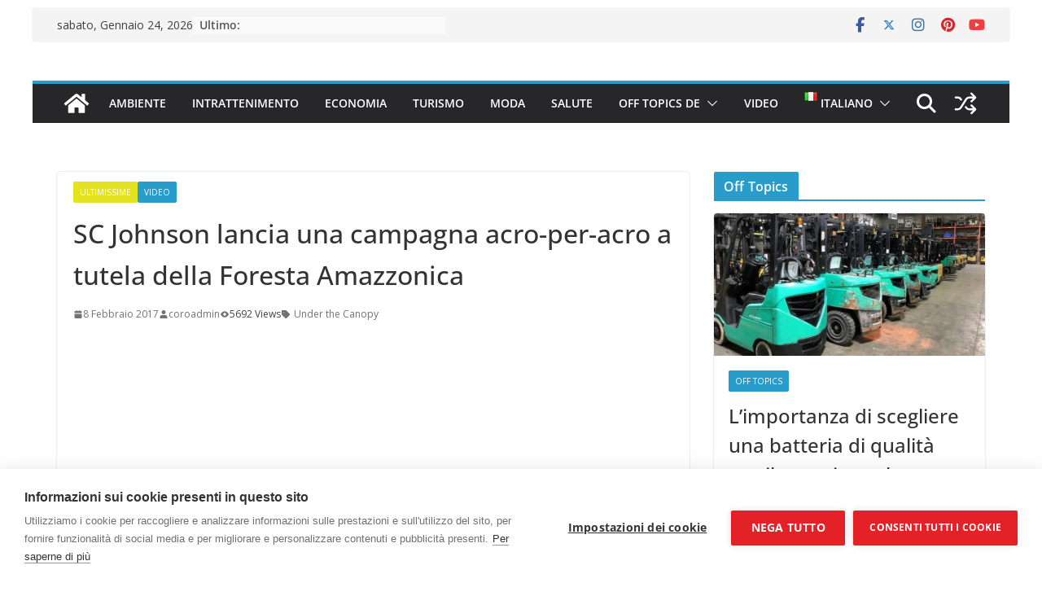

--- FILE ---
content_type: text/html; charset=utf-8
request_url: https://www.google.com/recaptcha/api2/anchor?ar=1&k=6LfyQ1kfAAAAALhF7wcNi3lfZ3ZrFh_NV3HJcFPZ&co=aHR0cHM6Ly93d3cuY29yb21lbGwubmV0OjQ0Mw..&hl=en&v=PoyoqOPhxBO7pBk68S4YbpHZ&size=invisible&anchor-ms=20000&execute-ms=30000&cb=j1v2n23f1igb
body_size: 48620
content:
<!DOCTYPE HTML><html dir="ltr" lang="en"><head><meta http-equiv="Content-Type" content="text/html; charset=UTF-8">
<meta http-equiv="X-UA-Compatible" content="IE=edge">
<title>reCAPTCHA</title>
<style type="text/css">
/* cyrillic-ext */
@font-face {
  font-family: 'Roboto';
  font-style: normal;
  font-weight: 400;
  font-stretch: 100%;
  src: url(//fonts.gstatic.com/s/roboto/v48/KFO7CnqEu92Fr1ME7kSn66aGLdTylUAMa3GUBHMdazTgWw.woff2) format('woff2');
  unicode-range: U+0460-052F, U+1C80-1C8A, U+20B4, U+2DE0-2DFF, U+A640-A69F, U+FE2E-FE2F;
}
/* cyrillic */
@font-face {
  font-family: 'Roboto';
  font-style: normal;
  font-weight: 400;
  font-stretch: 100%;
  src: url(//fonts.gstatic.com/s/roboto/v48/KFO7CnqEu92Fr1ME7kSn66aGLdTylUAMa3iUBHMdazTgWw.woff2) format('woff2');
  unicode-range: U+0301, U+0400-045F, U+0490-0491, U+04B0-04B1, U+2116;
}
/* greek-ext */
@font-face {
  font-family: 'Roboto';
  font-style: normal;
  font-weight: 400;
  font-stretch: 100%;
  src: url(//fonts.gstatic.com/s/roboto/v48/KFO7CnqEu92Fr1ME7kSn66aGLdTylUAMa3CUBHMdazTgWw.woff2) format('woff2');
  unicode-range: U+1F00-1FFF;
}
/* greek */
@font-face {
  font-family: 'Roboto';
  font-style: normal;
  font-weight: 400;
  font-stretch: 100%;
  src: url(//fonts.gstatic.com/s/roboto/v48/KFO7CnqEu92Fr1ME7kSn66aGLdTylUAMa3-UBHMdazTgWw.woff2) format('woff2');
  unicode-range: U+0370-0377, U+037A-037F, U+0384-038A, U+038C, U+038E-03A1, U+03A3-03FF;
}
/* math */
@font-face {
  font-family: 'Roboto';
  font-style: normal;
  font-weight: 400;
  font-stretch: 100%;
  src: url(//fonts.gstatic.com/s/roboto/v48/KFO7CnqEu92Fr1ME7kSn66aGLdTylUAMawCUBHMdazTgWw.woff2) format('woff2');
  unicode-range: U+0302-0303, U+0305, U+0307-0308, U+0310, U+0312, U+0315, U+031A, U+0326-0327, U+032C, U+032F-0330, U+0332-0333, U+0338, U+033A, U+0346, U+034D, U+0391-03A1, U+03A3-03A9, U+03B1-03C9, U+03D1, U+03D5-03D6, U+03F0-03F1, U+03F4-03F5, U+2016-2017, U+2034-2038, U+203C, U+2040, U+2043, U+2047, U+2050, U+2057, U+205F, U+2070-2071, U+2074-208E, U+2090-209C, U+20D0-20DC, U+20E1, U+20E5-20EF, U+2100-2112, U+2114-2115, U+2117-2121, U+2123-214F, U+2190, U+2192, U+2194-21AE, U+21B0-21E5, U+21F1-21F2, U+21F4-2211, U+2213-2214, U+2216-22FF, U+2308-230B, U+2310, U+2319, U+231C-2321, U+2336-237A, U+237C, U+2395, U+239B-23B7, U+23D0, U+23DC-23E1, U+2474-2475, U+25AF, U+25B3, U+25B7, U+25BD, U+25C1, U+25CA, U+25CC, U+25FB, U+266D-266F, U+27C0-27FF, U+2900-2AFF, U+2B0E-2B11, U+2B30-2B4C, U+2BFE, U+3030, U+FF5B, U+FF5D, U+1D400-1D7FF, U+1EE00-1EEFF;
}
/* symbols */
@font-face {
  font-family: 'Roboto';
  font-style: normal;
  font-weight: 400;
  font-stretch: 100%;
  src: url(//fonts.gstatic.com/s/roboto/v48/KFO7CnqEu92Fr1ME7kSn66aGLdTylUAMaxKUBHMdazTgWw.woff2) format('woff2');
  unicode-range: U+0001-000C, U+000E-001F, U+007F-009F, U+20DD-20E0, U+20E2-20E4, U+2150-218F, U+2190, U+2192, U+2194-2199, U+21AF, U+21E6-21F0, U+21F3, U+2218-2219, U+2299, U+22C4-22C6, U+2300-243F, U+2440-244A, U+2460-24FF, U+25A0-27BF, U+2800-28FF, U+2921-2922, U+2981, U+29BF, U+29EB, U+2B00-2BFF, U+4DC0-4DFF, U+FFF9-FFFB, U+10140-1018E, U+10190-1019C, U+101A0, U+101D0-101FD, U+102E0-102FB, U+10E60-10E7E, U+1D2C0-1D2D3, U+1D2E0-1D37F, U+1F000-1F0FF, U+1F100-1F1AD, U+1F1E6-1F1FF, U+1F30D-1F30F, U+1F315, U+1F31C, U+1F31E, U+1F320-1F32C, U+1F336, U+1F378, U+1F37D, U+1F382, U+1F393-1F39F, U+1F3A7-1F3A8, U+1F3AC-1F3AF, U+1F3C2, U+1F3C4-1F3C6, U+1F3CA-1F3CE, U+1F3D4-1F3E0, U+1F3ED, U+1F3F1-1F3F3, U+1F3F5-1F3F7, U+1F408, U+1F415, U+1F41F, U+1F426, U+1F43F, U+1F441-1F442, U+1F444, U+1F446-1F449, U+1F44C-1F44E, U+1F453, U+1F46A, U+1F47D, U+1F4A3, U+1F4B0, U+1F4B3, U+1F4B9, U+1F4BB, U+1F4BF, U+1F4C8-1F4CB, U+1F4D6, U+1F4DA, U+1F4DF, U+1F4E3-1F4E6, U+1F4EA-1F4ED, U+1F4F7, U+1F4F9-1F4FB, U+1F4FD-1F4FE, U+1F503, U+1F507-1F50B, U+1F50D, U+1F512-1F513, U+1F53E-1F54A, U+1F54F-1F5FA, U+1F610, U+1F650-1F67F, U+1F687, U+1F68D, U+1F691, U+1F694, U+1F698, U+1F6AD, U+1F6B2, U+1F6B9-1F6BA, U+1F6BC, U+1F6C6-1F6CF, U+1F6D3-1F6D7, U+1F6E0-1F6EA, U+1F6F0-1F6F3, U+1F6F7-1F6FC, U+1F700-1F7FF, U+1F800-1F80B, U+1F810-1F847, U+1F850-1F859, U+1F860-1F887, U+1F890-1F8AD, U+1F8B0-1F8BB, U+1F8C0-1F8C1, U+1F900-1F90B, U+1F93B, U+1F946, U+1F984, U+1F996, U+1F9E9, U+1FA00-1FA6F, U+1FA70-1FA7C, U+1FA80-1FA89, U+1FA8F-1FAC6, U+1FACE-1FADC, U+1FADF-1FAE9, U+1FAF0-1FAF8, U+1FB00-1FBFF;
}
/* vietnamese */
@font-face {
  font-family: 'Roboto';
  font-style: normal;
  font-weight: 400;
  font-stretch: 100%;
  src: url(//fonts.gstatic.com/s/roboto/v48/KFO7CnqEu92Fr1ME7kSn66aGLdTylUAMa3OUBHMdazTgWw.woff2) format('woff2');
  unicode-range: U+0102-0103, U+0110-0111, U+0128-0129, U+0168-0169, U+01A0-01A1, U+01AF-01B0, U+0300-0301, U+0303-0304, U+0308-0309, U+0323, U+0329, U+1EA0-1EF9, U+20AB;
}
/* latin-ext */
@font-face {
  font-family: 'Roboto';
  font-style: normal;
  font-weight: 400;
  font-stretch: 100%;
  src: url(//fonts.gstatic.com/s/roboto/v48/KFO7CnqEu92Fr1ME7kSn66aGLdTylUAMa3KUBHMdazTgWw.woff2) format('woff2');
  unicode-range: U+0100-02BA, U+02BD-02C5, U+02C7-02CC, U+02CE-02D7, U+02DD-02FF, U+0304, U+0308, U+0329, U+1D00-1DBF, U+1E00-1E9F, U+1EF2-1EFF, U+2020, U+20A0-20AB, U+20AD-20C0, U+2113, U+2C60-2C7F, U+A720-A7FF;
}
/* latin */
@font-face {
  font-family: 'Roboto';
  font-style: normal;
  font-weight: 400;
  font-stretch: 100%;
  src: url(//fonts.gstatic.com/s/roboto/v48/KFO7CnqEu92Fr1ME7kSn66aGLdTylUAMa3yUBHMdazQ.woff2) format('woff2');
  unicode-range: U+0000-00FF, U+0131, U+0152-0153, U+02BB-02BC, U+02C6, U+02DA, U+02DC, U+0304, U+0308, U+0329, U+2000-206F, U+20AC, U+2122, U+2191, U+2193, U+2212, U+2215, U+FEFF, U+FFFD;
}
/* cyrillic-ext */
@font-face {
  font-family: 'Roboto';
  font-style: normal;
  font-weight: 500;
  font-stretch: 100%;
  src: url(//fonts.gstatic.com/s/roboto/v48/KFO7CnqEu92Fr1ME7kSn66aGLdTylUAMa3GUBHMdazTgWw.woff2) format('woff2');
  unicode-range: U+0460-052F, U+1C80-1C8A, U+20B4, U+2DE0-2DFF, U+A640-A69F, U+FE2E-FE2F;
}
/* cyrillic */
@font-face {
  font-family: 'Roboto';
  font-style: normal;
  font-weight: 500;
  font-stretch: 100%;
  src: url(//fonts.gstatic.com/s/roboto/v48/KFO7CnqEu92Fr1ME7kSn66aGLdTylUAMa3iUBHMdazTgWw.woff2) format('woff2');
  unicode-range: U+0301, U+0400-045F, U+0490-0491, U+04B0-04B1, U+2116;
}
/* greek-ext */
@font-face {
  font-family: 'Roboto';
  font-style: normal;
  font-weight: 500;
  font-stretch: 100%;
  src: url(//fonts.gstatic.com/s/roboto/v48/KFO7CnqEu92Fr1ME7kSn66aGLdTylUAMa3CUBHMdazTgWw.woff2) format('woff2');
  unicode-range: U+1F00-1FFF;
}
/* greek */
@font-face {
  font-family: 'Roboto';
  font-style: normal;
  font-weight: 500;
  font-stretch: 100%;
  src: url(//fonts.gstatic.com/s/roboto/v48/KFO7CnqEu92Fr1ME7kSn66aGLdTylUAMa3-UBHMdazTgWw.woff2) format('woff2');
  unicode-range: U+0370-0377, U+037A-037F, U+0384-038A, U+038C, U+038E-03A1, U+03A3-03FF;
}
/* math */
@font-face {
  font-family: 'Roboto';
  font-style: normal;
  font-weight: 500;
  font-stretch: 100%;
  src: url(//fonts.gstatic.com/s/roboto/v48/KFO7CnqEu92Fr1ME7kSn66aGLdTylUAMawCUBHMdazTgWw.woff2) format('woff2');
  unicode-range: U+0302-0303, U+0305, U+0307-0308, U+0310, U+0312, U+0315, U+031A, U+0326-0327, U+032C, U+032F-0330, U+0332-0333, U+0338, U+033A, U+0346, U+034D, U+0391-03A1, U+03A3-03A9, U+03B1-03C9, U+03D1, U+03D5-03D6, U+03F0-03F1, U+03F4-03F5, U+2016-2017, U+2034-2038, U+203C, U+2040, U+2043, U+2047, U+2050, U+2057, U+205F, U+2070-2071, U+2074-208E, U+2090-209C, U+20D0-20DC, U+20E1, U+20E5-20EF, U+2100-2112, U+2114-2115, U+2117-2121, U+2123-214F, U+2190, U+2192, U+2194-21AE, U+21B0-21E5, U+21F1-21F2, U+21F4-2211, U+2213-2214, U+2216-22FF, U+2308-230B, U+2310, U+2319, U+231C-2321, U+2336-237A, U+237C, U+2395, U+239B-23B7, U+23D0, U+23DC-23E1, U+2474-2475, U+25AF, U+25B3, U+25B7, U+25BD, U+25C1, U+25CA, U+25CC, U+25FB, U+266D-266F, U+27C0-27FF, U+2900-2AFF, U+2B0E-2B11, U+2B30-2B4C, U+2BFE, U+3030, U+FF5B, U+FF5D, U+1D400-1D7FF, U+1EE00-1EEFF;
}
/* symbols */
@font-face {
  font-family: 'Roboto';
  font-style: normal;
  font-weight: 500;
  font-stretch: 100%;
  src: url(//fonts.gstatic.com/s/roboto/v48/KFO7CnqEu92Fr1ME7kSn66aGLdTylUAMaxKUBHMdazTgWw.woff2) format('woff2');
  unicode-range: U+0001-000C, U+000E-001F, U+007F-009F, U+20DD-20E0, U+20E2-20E4, U+2150-218F, U+2190, U+2192, U+2194-2199, U+21AF, U+21E6-21F0, U+21F3, U+2218-2219, U+2299, U+22C4-22C6, U+2300-243F, U+2440-244A, U+2460-24FF, U+25A0-27BF, U+2800-28FF, U+2921-2922, U+2981, U+29BF, U+29EB, U+2B00-2BFF, U+4DC0-4DFF, U+FFF9-FFFB, U+10140-1018E, U+10190-1019C, U+101A0, U+101D0-101FD, U+102E0-102FB, U+10E60-10E7E, U+1D2C0-1D2D3, U+1D2E0-1D37F, U+1F000-1F0FF, U+1F100-1F1AD, U+1F1E6-1F1FF, U+1F30D-1F30F, U+1F315, U+1F31C, U+1F31E, U+1F320-1F32C, U+1F336, U+1F378, U+1F37D, U+1F382, U+1F393-1F39F, U+1F3A7-1F3A8, U+1F3AC-1F3AF, U+1F3C2, U+1F3C4-1F3C6, U+1F3CA-1F3CE, U+1F3D4-1F3E0, U+1F3ED, U+1F3F1-1F3F3, U+1F3F5-1F3F7, U+1F408, U+1F415, U+1F41F, U+1F426, U+1F43F, U+1F441-1F442, U+1F444, U+1F446-1F449, U+1F44C-1F44E, U+1F453, U+1F46A, U+1F47D, U+1F4A3, U+1F4B0, U+1F4B3, U+1F4B9, U+1F4BB, U+1F4BF, U+1F4C8-1F4CB, U+1F4D6, U+1F4DA, U+1F4DF, U+1F4E3-1F4E6, U+1F4EA-1F4ED, U+1F4F7, U+1F4F9-1F4FB, U+1F4FD-1F4FE, U+1F503, U+1F507-1F50B, U+1F50D, U+1F512-1F513, U+1F53E-1F54A, U+1F54F-1F5FA, U+1F610, U+1F650-1F67F, U+1F687, U+1F68D, U+1F691, U+1F694, U+1F698, U+1F6AD, U+1F6B2, U+1F6B9-1F6BA, U+1F6BC, U+1F6C6-1F6CF, U+1F6D3-1F6D7, U+1F6E0-1F6EA, U+1F6F0-1F6F3, U+1F6F7-1F6FC, U+1F700-1F7FF, U+1F800-1F80B, U+1F810-1F847, U+1F850-1F859, U+1F860-1F887, U+1F890-1F8AD, U+1F8B0-1F8BB, U+1F8C0-1F8C1, U+1F900-1F90B, U+1F93B, U+1F946, U+1F984, U+1F996, U+1F9E9, U+1FA00-1FA6F, U+1FA70-1FA7C, U+1FA80-1FA89, U+1FA8F-1FAC6, U+1FACE-1FADC, U+1FADF-1FAE9, U+1FAF0-1FAF8, U+1FB00-1FBFF;
}
/* vietnamese */
@font-face {
  font-family: 'Roboto';
  font-style: normal;
  font-weight: 500;
  font-stretch: 100%;
  src: url(//fonts.gstatic.com/s/roboto/v48/KFO7CnqEu92Fr1ME7kSn66aGLdTylUAMa3OUBHMdazTgWw.woff2) format('woff2');
  unicode-range: U+0102-0103, U+0110-0111, U+0128-0129, U+0168-0169, U+01A0-01A1, U+01AF-01B0, U+0300-0301, U+0303-0304, U+0308-0309, U+0323, U+0329, U+1EA0-1EF9, U+20AB;
}
/* latin-ext */
@font-face {
  font-family: 'Roboto';
  font-style: normal;
  font-weight: 500;
  font-stretch: 100%;
  src: url(//fonts.gstatic.com/s/roboto/v48/KFO7CnqEu92Fr1ME7kSn66aGLdTylUAMa3KUBHMdazTgWw.woff2) format('woff2');
  unicode-range: U+0100-02BA, U+02BD-02C5, U+02C7-02CC, U+02CE-02D7, U+02DD-02FF, U+0304, U+0308, U+0329, U+1D00-1DBF, U+1E00-1E9F, U+1EF2-1EFF, U+2020, U+20A0-20AB, U+20AD-20C0, U+2113, U+2C60-2C7F, U+A720-A7FF;
}
/* latin */
@font-face {
  font-family: 'Roboto';
  font-style: normal;
  font-weight: 500;
  font-stretch: 100%;
  src: url(//fonts.gstatic.com/s/roboto/v48/KFO7CnqEu92Fr1ME7kSn66aGLdTylUAMa3yUBHMdazQ.woff2) format('woff2');
  unicode-range: U+0000-00FF, U+0131, U+0152-0153, U+02BB-02BC, U+02C6, U+02DA, U+02DC, U+0304, U+0308, U+0329, U+2000-206F, U+20AC, U+2122, U+2191, U+2193, U+2212, U+2215, U+FEFF, U+FFFD;
}
/* cyrillic-ext */
@font-face {
  font-family: 'Roboto';
  font-style: normal;
  font-weight: 900;
  font-stretch: 100%;
  src: url(//fonts.gstatic.com/s/roboto/v48/KFO7CnqEu92Fr1ME7kSn66aGLdTylUAMa3GUBHMdazTgWw.woff2) format('woff2');
  unicode-range: U+0460-052F, U+1C80-1C8A, U+20B4, U+2DE0-2DFF, U+A640-A69F, U+FE2E-FE2F;
}
/* cyrillic */
@font-face {
  font-family: 'Roboto';
  font-style: normal;
  font-weight: 900;
  font-stretch: 100%;
  src: url(//fonts.gstatic.com/s/roboto/v48/KFO7CnqEu92Fr1ME7kSn66aGLdTylUAMa3iUBHMdazTgWw.woff2) format('woff2');
  unicode-range: U+0301, U+0400-045F, U+0490-0491, U+04B0-04B1, U+2116;
}
/* greek-ext */
@font-face {
  font-family: 'Roboto';
  font-style: normal;
  font-weight: 900;
  font-stretch: 100%;
  src: url(//fonts.gstatic.com/s/roboto/v48/KFO7CnqEu92Fr1ME7kSn66aGLdTylUAMa3CUBHMdazTgWw.woff2) format('woff2');
  unicode-range: U+1F00-1FFF;
}
/* greek */
@font-face {
  font-family: 'Roboto';
  font-style: normal;
  font-weight: 900;
  font-stretch: 100%;
  src: url(//fonts.gstatic.com/s/roboto/v48/KFO7CnqEu92Fr1ME7kSn66aGLdTylUAMa3-UBHMdazTgWw.woff2) format('woff2');
  unicode-range: U+0370-0377, U+037A-037F, U+0384-038A, U+038C, U+038E-03A1, U+03A3-03FF;
}
/* math */
@font-face {
  font-family: 'Roboto';
  font-style: normal;
  font-weight: 900;
  font-stretch: 100%;
  src: url(//fonts.gstatic.com/s/roboto/v48/KFO7CnqEu92Fr1ME7kSn66aGLdTylUAMawCUBHMdazTgWw.woff2) format('woff2');
  unicode-range: U+0302-0303, U+0305, U+0307-0308, U+0310, U+0312, U+0315, U+031A, U+0326-0327, U+032C, U+032F-0330, U+0332-0333, U+0338, U+033A, U+0346, U+034D, U+0391-03A1, U+03A3-03A9, U+03B1-03C9, U+03D1, U+03D5-03D6, U+03F0-03F1, U+03F4-03F5, U+2016-2017, U+2034-2038, U+203C, U+2040, U+2043, U+2047, U+2050, U+2057, U+205F, U+2070-2071, U+2074-208E, U+2090-209C, U+20D0-20DC, U+20E1, U+20E5-20EF, U+2100-2112, U+2114-2115, U+2117-2121, U+2123-214F, U+2190, U+2192, U+2194-21AE, U+21B0-21E5, U+21F1-21F2, U+21F4-2211, U+2213-2214, U+2216-22FF, U+2308-230B, U+2310, U+2319, U+231C-2321, U+2336-237A, U+237C, U+2395, U+239B-23B7, U+23D0, U+23DC-23E1, U+2474-2475, U+25AF, U+25B3, U+25B7, U+25BD, U+25C1, U+25CA, U+25CC, U+25FB, U+266D-266F, U+27C0-27FF, U+2900-2AFF, U+2B0E-2B11, U+2B30-2B4C, U+2BFE, U+3030, U+FF5B, U+FF5D, U+1D400-1D7FF, U+1EE00-1EEFF;
}
/* symbols */
@font-face {
  font-family: 'Roboto';
  font-style: normal;
  font-weight: 900;
  font-stretch: 100%;
  src: url(//fonts.gstatic.com/s/roboto/v48/KFO7CnqEu92Fr1ME7kSn66aGLdTylUAMaxKUBHMdazTgWw.woff2) format('woff2');
  unicode-range: U+0001-000C, U+000E-001F, U+007F-009F, U+20DD-20E0, U+20E2-20E4, U+2150-218F, U+2190, U+2192, U+2194-2199, U+21AF, U+21E6-21F0, U+21F3, U+2218-2219, U+2299, U+22C4-22C6, U+2300-243F, U+2440-244A, U+2460-24FF, U+25A0-27BF, U+2800-28FF, U+2921-2922, U+2981, U+29BF, U+29EB, U+2B00-2BFF, U+4DC0-4DFF, U+FFF9-FFFB, U+10140-1018E, U+10190-1019C, U+101A0, U+101D0-101FD, U+102E0-102FB, U+10E60-10E7E, U+1D2C0-1D2D3, U+1D2E0-1D37F, U+1F000-1F0FF, U+1F100-1F1AD, U+1F1E6-1F1FF, U+1F30D-1F30F, U+1F315, U+1F31C, U+1F31E, U+1F320-1F32C, U+1F336, U+1F378, U+1F37D, U+1F382, U+1F393-1F39F, U+1F3A7-1F3A8, U+1F3AC-1F3AF, U+1F3C2, U+1F3C4-1F3C6, U+1F3CA-1F3CE, U+1F3D4-1F3E0, U+1F3ED, U+1F3F1-1F3F3, U+1F3F5-1F3F7, U+1F408, U+1F415, U+1F41F, U+1F426, U+1F43F, U+1F441-1F442, U+1F444, U+1F446-1F449, U+1F44C-1F44E, U+1F453, U+1F46A, U+1F47D, U+1F4A3, U+1F4B0, U+1F4B3, U+1F4B9, U+1F4BB, U+1F4BF, U+1F4C8-1F4CB, U+1F4D6, U+1F4DA, U+1F4DF, U+1F4E3-1F4E6, U+1F4EA-1F4ED, U+1F4F7, U+1F4F9-1F4FB, U+1F4FD-1F4FE, U+1F503, U+1F507-1F50B, U+1F50D, U+1F512-1F513, U+1F53E-1F54A, U+1F54F-1F5FA, U+1F610, U+1F650-1F67F, U+1F687, U+1F68D, U+1F691, U+1F694, U+1F698, U+1F6AD, U+1F6B2, U+1F6B9-1F6BA, U+1F6BC, U+1F6C6-1F6CF, U+1F6D3-1F6D7, U+1F6E0-1F6EA, U+1F6F0-1F6F3, U+1F6F7-1F6FC, U+1F700-1F7FF, U+1F800-1F80B, U+1F810-1F847, U+1F850-1F859, U+1F860-1F887, U+1F890-1F8AD, U+1F8B0-1F8BB, U+1F8C0-1F8C1, U+1F900-1F90B, U+1F93B, U+1F946, U+1F984, U+1F996, U+1F9E9, U+1FA00-1FA6F, U+1FA70-1FA7C, U+1FA80-1FA89, U+1FA8F-1FAC6, U+1FACE-1FADC, U+1FADF-1FAE9, U+1FAF0-1FAF8, U+1FB00-1FBFF;
}
/* vietnamese */
@font-face {
  font-family: 'Roboto';
  font-style: normal;
  font-weight: 900;
  font-stretch: 100%;
  src: url(//fonts.gstatic.com/s/roboto/v48/KFO7CnqEu92Fr1ME7kSn66aGLdTylUAMa3OUBHMdazTgWw.woff2) format('woff2');
  unicode-range: U+0102-0103, U+0110-0111, U+0128-0129, U+0168-0169, U+01A0-01A1, U+01AF-01B0, U+0300-0301, U+0303-0304, U+0308-0309, U+0323, U+0329, U+1EA0-1EF9, U+20AB;
}
/* latin-ext */
@font-face {
  font-family: 'Roboto';
  font-style: normal;
  font-weight: 900;
  font-stretch: 100%;
  src: url(//fonts.gstatic.com/s/roboto/v48/KFO7CnqEu92Fr1ME7kSn66aGLdTylUAMa3KUBHMdazTgWw.woff2) format('woff2');
  unicode-range: U+0100-02BA, U+02BD-02C5, U+02C7-02CC, U+02CE-02D7, U+02DD-02FF, U+0304, U+0308, U+0329, U+1D00-1DBF, U+1E00-1E9F, U+1EF2-1EFF, U+2020, U+20A0-20AB, U+20AD-20C0, U+2113, U+2C60-2C7F, U+A720-A7FF;
}
/* latin */
@font-face {
  font-family: 'Roboto';
  font-style: normal;
  font-weight: 900;
  font-stretch: 100%;
  src: url(//fonts.gstatic.com/s/roboto/v48/KFO7CnqEu92Fr1ME7kSn66aGLdTylUAMa3yUBHMdazQ.woff2) format('woff2');
  unicode-range: U+0000-00FF, U+0131, U+0152-0153, U+02BB-02BC, U+02C6, U+02DA, U+02DC, U+0304, U+0308, U+0329, U+2000-206F, U+20AC, U+2122, U+2191, U+2193, U+2212, U+2215, U+FEFF, U+FFFD;
}

</style>
<link rel="stylesheet" type="text/css" href="https://www.gstatic.com/recaptcha/releases/PoyoqOPhxBO7pBk68S4YbpHZ/styles__ltr.css">
<script nonce="Z0OInNZLGns_dozBv3tnSA" type="text/javascript">window['__recaptcha_api'] = 'https://www.google.com/recaptcha/api2/';</script>
<script type="text/javascript" src="https://www.gstatic.com/recaptcha/releases/PoyoqOPhxBO7pBk68S4YbpHZ/recaptcha__en.js" nonce="Z0OInNZLGns_dozBv3tnSA">
      
    </script></head>
<body><div id="rc-anchor-alert" class="rc-anchor-alert"></div>
<input type="hidden" id="recaptcha-token" value="[base64]">
<script type="text/javascript" nonce="Z0OInNZLGns_dozBv3tnSA">
      recaptcha.anchor.Main.init("[\x22ainput\x22,[\x22bgdata\x22,\x22\x22,\[base64]/[base64]/MjU1Ong/[base64]/[base64]/[base64]/[base64]/[base64]/[base64]/[base64]/[base64]/[base64]/[base64]/[base64]/[base64]/[base64]/[base64]/[base64]\\u003d\x22,\[base64]\\u003d\\u003d\x22,\x22wpLCiMKFw7zDhcOIwqvDt8Odw5PCo1BuV8KMwpwVazwFw4fDpB7DrcOVw63DosOrcsOKwrzCvMKawrvCjQ5Hwrk3f8OawoNmwqJgw5jDrMOxGHHCkVrCoQBIwpQwAcORwpvDn8KUY8Orw67CqsKAw75EEDXDgMKewpXCqMOdW1vDuFNMwrLDviMqw5XCln/Ct1lHcGptQMOeGXN6VG/DiX7Cv8OLwq7ClcOWBnXCi0HCmQMiXxbCjMOMw7lqw5FBwr57wq5qYBTCoGbDnsO4c8ONKcKJeyApwpbCoGkHw6fCqmrCrsOOZcO4bTzCjsOBwr7DssKcw4oBw7fCpsOSwrHCvWJ/wrhPHWrDg8Ksw7DCr8KQTiMYNx82wqkpUcKdwpNMHcO5wqrDocOHwpbDmMKjw6Vzw67DtsOHw45xwrtnwqTCkwAxfcK/bUVqwrjDrsOHwrBHw4prw6rDvTAqecK9GMO4GVwuKFtqKlMFQwXCpwnDowTCrsKgwqchwqfDvMOhUF8NbStWwodtLMOHwr3DtMO0woZNY8KEw48UZsOEwokqasOzM1DCmsKlSj7CqsO7EWs6GcO8w4B0eiRpMXLCosOAXkAwBiLCkUQ2w4PCpSt/wrPCiyHDgThQw6bCnMOldhHCo8O0ZsK9w65sacOswrlmw4ZiwqfCmMOXwoASeATDosOAFHsowonCrgdMK8OTHj3DkVEzXWbDpMKNV0rCt8OPw7hRwrHCrsKlEMO9dinDjsOQLFBzJlMVZcOUMkAZw4xwO8O8w6DCh3RyMWLCvj3Cvhouf8K0wql1e1QZUB/ClcK5w4wqNMKic8OqexRww6JIwr3CvyDCvsKUw6HDicKHw5XDogwBwrrCk00qwo3Dl8K5XMKEw6jCl8KCcETDl8KdQMK6KsKdw5xHHcOyZnPDlcKYBTHDq8OgwqHDkMOYKcKow6bDs0DClMOIRsK9wrUXEz3DlcO+NsO9wqZGwrd5w6U/KMKrX1Vmwop6w5gsDsKyw77Dn3YKRMOwWiZ/wpnDscOKwrwlw7g3w64jwq7DpcKeZcOgHMOGwoRowqnCqHjCg8ORN0xtQMOFL8KgXnN+S23CpcOUQsKsw6g/[base64]/[base64]/w4HDvMKdwqtqw6YQQcOfwr8HwpfCnzsWGMOuw5PCvRZ3woHCscOtLlhvw4hCwpLCh8O3wq0fKcKGwrUfwoHDq8KBO8KaMsOJw7w4LCHCjcOYw799PT7DoXDCrQxNw6HClmxvwofDgsOyaMK3HhxCwo/[base64]/[base64]/[base64]/QcKNw5IidsKjw4UJD0PChcKkYcKzwqXCkcOkHMKTBA3CkENWw6o2V3vCpig+KsKuworDjUPDrh1SL8ObWEfDgyLCicK3WMOQwqDChUoBRsK0M8K7wqJTwpLDlCnCujliw7TDq8K0X8OlBsOpwohow4dQZMO/Qg07w5E8LCLDrcKcw4R8OMOYwrvDm2xiIsOOwpnDpMObw5bDr348C8K1J8KGwoc8Hgo3w78dwrbDqMKXwq4SXQvDnh/[base64]/T27CtlHDqsOOT8Ouw6vCtzJnwpYbGMKYTwgvQcK7w7t9wqfClFgBc8KpOklew4XDrcO/wrbDrcKTw4TCkMKAw6B1N8OnwrQuw6HDt8KMRUkfw6XCmcK/wqnCvsOhdcKJw506EHxew4EbwqpYGlZdw4N5B8KzwopRLx3DuFx0T1PDnMKlwpPDhMKxw4lNGRzCmQfCnWDDnMKCKHLChxzCtcO5w51Ew7PCj8KoXMK0w7Y5QihqwpDDjsKGYztWIMOZZ8KtK1fCn8OdwpF7T8O/GDEUw5nCrsOpR8Orw53CgmDCgEQsdw8leUvCjsKAwpPCuUoee8K8BMOQw6/DnMOtBsOew40JL8Okwpw9wrVrwrTDuMKmFsKmwrrDgMKtWcOgw5DDmsKow4rDtEPCqRBkw7BSNMKAwpvCrcOVY8K5w4HCu8OMIDocw4TDsMO1J8KKYsOOwpwgVsOrPMK1w5UEUcKgXmBXw4TDl8OdEmgvFMOpw5bCpzRUem/[base64]/wrPCuMOmw5vCosK0w6PCmMO8dCTDosKYwpHDmcOzYm8DwpwlExRgZsOZCMKeH8Kpw6lVw7pHABAMwpzDun9PwqoHwq/Cvhw1wrnCgMKvwoXCjiMDUjl6bgrCjcOTKi5MwoFafcOTw4R/esOiA8Kww6DDsgzDqcOvw4LCtVxGwoXDpjTCl8K1e8KbwoHCig98w4JoG8Ouw6dhL2nCoW9pbMOkwpXDm8KWw7zCigFSwoQ2IjfDiTTCq2bDusODZkEdw4TDlMO0w43DjcK3wrfClcOHLxbCnsKNw6/CsFpbwqPCh1HCisO3XcKzwqTCk8KMVwHDsFnCr8KtU8K+wrrDuTlLw6zClcKgw6t+DsKQA2/ClcKgc3dow47CmDJBX8KOwr1zZ8Oww5pxwoozw4w9w60/L8KMwrjCoMOKwq3CgcKuBH3Cs23Dnx7Dgh1Hw7DCqC8JacKVwodBY8KmQBgJGDJmGcO+wpXCm8KawqfCkMKQXsKCN04/KsKmQ3QSwqbDrcOSw4bDjcOcw7Ifw5NgKMOZwqbDjwnDkn4jw5lLw4thwpvCo1ssJGZJw5l3w4DCpcKEa2IlR8O4w4AiBW9Bwopww5UXAW8TwqzCn3vDuGU7T8KuSxnCp8O7K0tKMVrDicOPwqXCiVcnXsO5wqfCsxR4MH/DtibDi1UlwrFlAsKVw5nCocORIDITw4/Coz7CvRJKwohlw7LChWQcQikew7jCtMKtM8KOJjrCknLDtsKMwpvCskZmUsO6RVbDlTzCm8OYwopNTDnCncKJTSlbGRbCgsKdwrJXw4PClcO6w4zCicO7wr/CinfChGEZUGYPw5LCmMO+LR3DssOyw49BwrzDmMOtwqLCp8OAw5PCt8OFwoXCpMKFFsO9YcKTwr/Cg3VUw4DCnScSfcOUTC0/[base64]/Dsh7DucKdR8KGK0vDosOGwoRWWGnDmDXDgMKoTSxbw6tVw4V3w4NNw5DCvsKwUMK3w7fDmsOdahIPwo0Pw5M3MMOcK0tFwqkLw6DCmcO2IzZyJ8KQwrvCpcO5w7PCpS4KW8O3JcORdzkTbnbCiG4Qwq/[base64]/bxE7w7JaMsOLwrVYwoTDt8K4ERdAwpE7QcKnRsK+ECTDrzDDo8KtLcOLdsOuSMKmYHxAw4R2wpxlw4BwY8ODw53DqUHCnMO9w6HCicO4w57CrsKMwq/ClMO1w7PCgjE0SHlidcKmwrYyRXPCpRTDvDbCu8K1E8K7wqcMQsKsSMKtWMKUckFHL8KSJk9wLTTCniDCvhJOKMOHw4TDi8Oww6U2SC/DrHI+wr3DgU3CmEZYwpnDm8KHTD3DgkrCncOzKHLDo3rCssO1NsOgRcKqwo/CuMKfwpJqw6jCqcOPLyvCtz/CmFrCnVJXw7bDlUgtYGkMG8OhYcKsw5fDlsKZBMOcwrNGJMOowpHDgcKUw4TDmMKywrHClhPCuijCnU96HlLDmDXChSvCvcO7KcK2REI8IHbCmsOSbXzDpsO4wqHDr8O1HmE6wp/DlALDj8K4w7ZBw7QQDcKdGMOqasK4ESvDmU/CnsOEO1xPw5N1wqlawrzDvUsVS2UWLcOVw4FNfi/[base64]/DlFVjworCk0TCoybChcKQw5odwpgGFGBHJsKOw7LDiEsrwozCvh19wrTCpUsiw5sSwoBMw7QBwqXCp8OPPcOUwqpbZmhuw4PDnk/CpsK/V213wqHCtAgTDcKPKAkcFAhpHcOWw7jDjMKUfsKhwr3DnELDnAbCnnVww43CiH/DmgXDqsKNdXYuwrrDhgHDlCLClcKvTy0XY8K7w6oLJhbDksKNw5XChMKWLcOSwqIzfC0TQzHCoj/DgcOiEcKJLD/CslwKV8ODwpN4w4tmwqjCvsO1wr3DmsKdR8O0QhnDpcOqwofCpVVJwrkrVcK1w6YMA8O7AQ3Dsm7Ct3UPBcK4KnTDgsK6wqXCgi7DvzjCvMKhbkd8wrnClg/CrljCkR54GsKKWsOReX3DpMKiwrTDksK1Z1bCn20XDsOKEcONw5tXw5rCpsO3P8KTw6vCry3CkFDDkFkRDMKzVCMLw47ClRlASMO4wqLCkHvDsztPwrZ1wq0eOWTCgHXDjE/DjgrDqVzDq3vChMOowo03w6B2woXClycew75BwpHCkCLDuMKzworChcOcP8OUw75oADktwpHCncOBwoIEw7TCosOMBjLDp1PDj2rCncKmTMOPw5E2w7BWwqQqw7MGw4sMw7DDhMKUc8K+wrXDocKmb8KWQsKiCcK0IMOVw6jCsVI6w6AYwp0Bwp3DrifDoQfCvSHDn0/DtlvCnxIgV10TwrzCiRbCmsKPLypYDAXDrcKqbBXDrjfDtDTCo8KJw6DDtcKOIEnDoT0CwpUYw5ZOwq5gwo0NYcOQDwNcHlPCgsKCw4Vhw4QCFsOWw7sYw5PCsX7ChcKWS8OQwrjCtMOpGMKkwrPClMOqcsOuNMKww67DlsOtwqccw6BJwo7DsGlnwrfCjw/[base64]/CuyrCrUbCpSgKWMOmw4sbw5hTDsOHwpfCosKaShDCgy8yUQDCmcOzC8KUwoPDvTfCj1g0dcK+w7V+wqxbODUJw6TDjsKTR8OwVcKowoxbwpzDi0DDpMKoBxzDmQrDt8Omw6NwLWbDpE1Bwpciw6s1aBzDrcOvwq9QLXfCvsKMTy/[base64]/DrmTDlsO3W2zDiMOewrzDhMKBwqnDhcKqGFPConvDi8OSwpbClsOZW8Kyw53DtUonAx0DQcOVcE4iKsO2BsOXDUVqwoTCs8OXRMK0chgVwrfDmBcuwoAtBMKowqHCqnM3w7gZIMKywr/CicKbw4nChsOOJ8ObSxRoUnTDsMOlw7Qkwp5sTwMyw6XDriPDk8K+w4rCpsOtwqbCnMO4wq4NWcKJbgLCtlHDlcOYwptrIsKvPH/ClyjDnMOhw6fDmsKaVQTCt8KJLQ/Ci1woXMOGwoPDs8Kvw6dTHEV+N1XCsMOSwrs+QMK5RFjDtMO6M1rCgcOMwqd/R8KGBsOzYsKiJMOVwoROwo/[base64]/DrzzDrsONPGzDpDtLEyRzwo7CiyINwqEST3LCoMOfwr3CogPCgQnCkQINw7XDkMKkw5k+wqxjYk/Ck8Knw5jDucOFbcOsKMOgwoZLw7Y2TgTDkMKew4nCrjEYXSzCvsKiccO3w7RIwo/CvRNcMMOyLMKHbUzCn0cvEmbDokzDr8OkwoIGa8KyacKOw499RsKdIcO6w6fDrlLCp8OIw4AFSsOQTTkQJcK1w6nCpsOnw7XCnVtOw51kwpHCoUsOKRdJw4jCnDrDtVAJWR8EMEsjw7nDlkRcDhBSecKmw6Z/w6jCoMO8eMOKwphuAcK1CcKuclZxw7PDqTTDusK8wqjCu3TDoXPDsT4KVgktfCstVsKwwp1ewpBaDmYOw7rCq2FAw7TCon1qwo0ZE0vChVE9w4bCjcKXw5BCEyTCmk7DhcK4P8KVwoXDuWYEHsK2wovDr8Krc0srwo/CnsOfcMOUwpzDuTfDlRcYa8KlworDssOEVsKjwrVqw7MpECXCiMKtIBx/LCPCjFrDsMKww5TCg8K/[base64]/By5Uw5/CpsOTw4bCnSDDkTXCvlTDlmbCnQYiBMOuA3F0C8K6wqTDkQEzw4PCjijDlcOUCsKFLQHDjMKTw6PCoAXDlhshwo3CowIPVHhNwq8IAcOyBMOmw4nCsnjCq0bCnsK/dcOlPipefhwjw4fDgcK7w7XCpFlrbTHDvxkON8OBfD90fBnDi1rDvyMCwrEIwossVcKswrhvw6lcwrN5KsOEXXI4Aw7Cvw/CkTU9BCISdSfDj8Kxw7oOw4jDt8Ouw5RNwqfCqcKMIQ9kwoHCgwvCrC9ZcMOSWcKCwpvCmMORwonCsMOiSGPDvcOnSVvDjRN+a09AwrR/wqAaw7TCvcKOw7bCp8KhwohcRm3DtBoRw7fDscOgfxNZwppTw7FZwqXCp8KAw5HCrsOAcycUwrQpwqgfbxzCrcO8w6Bvwr1aw7VNWB7DosKWJCk6KjLCr8KVOMK6wq/CisO5Q8K9w5AFP8K5woQ0woTCtcKQdE5bwr8Dw4Jiw7s2w5rDvsKCf8K4wpNbJDPDp3Vaw5NIexlZw64lw4HDosK6wp3DocKuw7wSwqdTC2/[base64]/CtBDCuyALw6HDmcKAFcKLwoJJR0clwr3CqsOMLgLChTYWwoscw5ciKsOARxEoa8KNaWfDpkMmwqtJw5fCu8O/ScK/ZcO8wottwqjCi8K7QsO1VMKyZsO6aUAOw4HCucKkI1jCmm/[base64]/Do8KlwrbCqsOWw7QdKMObwq8gGcKZbcKybsKkwofDrCBKw49JIm90C3obFzbDu8KdAhnDisOaOcOqw7DCrwzDl8OxXgslP8OKahc1EMOpHDXDtAEnFcKVw5/CrMOxEHPDtkPDmMO2wpzCn8KLc8KrwozCil/CpMOhw4lowoQ3Gz/Cm2wiwptkwphIBx14wqrCqsO2MsOEd3zDomMVwp/DlcOtw5TDjlNmw5LCisKIZsKSYiRyekTDg1cmPsKowqPDuhMBGFUnUCvCvmLDjTQewoEnN1vCnDjDiGxZZsOHw7/ChmTChMOAQShtw6VlIURKw7/[base64]/DtcO1T8Kvw5bDkcKtw5skdMK3BsK8w50wwqIsw4RUwqwmwqjDtsOcw7fDqGhUbcKKI8KSw6NNwoPCpsKiw6EEWSJ9w7nDplxoBATCgUUyEcKDw608wp/CnA9ywqHDpSPCjcOewpbDv8Olw7jCksKRwq5hbMKkASHChMOoF8KvJsKywqAGwpPDlnQ5w7XDh09RwpzDr1VHbRXCj2LChcK0wo/DiMOdw6BGNA9ew7zCo8K+RsK4w5ZYw6fCv8Otw6HDqMKQNsO/w4XCpGwLw6wreyUEw70Pe8OWUDhWw50qwqLCsn0aw7TCmMK6LyE/aTPDlizDi8Ocw5fCl8KewqtyHlRiwo/DvGHCo8K5RENew5zCmsK5w5MHLVY4wrzDgUTCocKDwpcJYsKtWcOEwpTDq3XCtsOvwplQwpsRW8Ovw6A8F8KIw73Ck8KWwpDDsGbCi8KYwohgw7VEw4VFasOBw7ZewqDClhBaL13DoMOyw7MOR2Y0w7XDoSLCmsKOw70Mw7TCtj3Dkls/TQ/[base64]/DoD8qw73CjMOEw7VtdcOIbMOBwowWw4fCqRLDsMKKw7vDp8Ktwq1aSsOMw50ufcOxwpPDmMKSwrpDb8K1wqh9wonCqDXCqMK1wr1KPcKIZGcgwrPCncK9JMKXYlpNXsOAw49jUcKdYcKWw6E7dDcWPMKmBcKxwpsgJcONYcK0w5J8w53CgxzDlMOhw7rCt1LDjsK1AW/CqMKZEsKKAMKkw5zDkTUvMcKzwprChsKHBcOVw7wuw7vDi0sqw541fsKkwrPCt8OzXsO/b2XDm0MSbCBKfyPCoUHCisOuekgMwqfDkl9wwqbCsMKDw7XCpsO1BUDCvyLDlSXDmVdnNcOxEBYZwozCnMKYDsObEF4oVsKvw5MWw4fDo8OhaMKzM2LDgwrCicK4HMOaJcK9w7c+w7/CpDMPYsK1w48OwotGw5Vfw5Bww6kfw7nDicKtW1DDq3h4Gz3DigzDgTYucxwowrVxw4DDvsOSwpUWdMKhJmllMMOXJsKGfsKuwphMwrtOYcO/DUNzwrnDj8OCwrjDljMJQ2fCpUFcIMKCNUvDlVXCrnXCrsKVJsOdworCsMKIRsOtKhnCkcOQwr0mw50WWcKmwqfDumLDqsKCbhIOwr4bw63CuSTDnB7Dpy8twrVmAzHCmsK+wonDhMKUEsOXwobClXnDjWdqPjfCuBl3cG5uwrfCp8O2EsOrw54uw7/[base64]/CjsO3w4BfwqzDuMKMwqPCkcOJZFRQIcKdw5hCw6bCq1xYIUTDgkELDsOGw6nDrsKcw7wTXMK2FMO3QsKhwr/ChyhMH8Ocw7DDlHvCjMORBAg0wqHDozoTAMOgXmzCv8O5w6MYwpFtwrnDnBxqw4jDh8Kww4rDv1N3wrfDqMO3HUBswrvCo8KIfsKdwotLV198w7kGw6HDlFMuwozChmlxeD/[base64]/ExxeDzLDp3xqwrjDl8KBZMOcT8KZHBU3wp94wr/DjcKWw6pBGMO/[base64]/DsMO0Y8O+wp3DjcO0w53DlS5DasOlSxjDkcONw7gMw6LDpMOAFcKqRxXDtyHCmXRtw43ClcKzw7tKE0EAJMOfGGnCs8OgwoTDtn0tW8KXVS/DonwYw6fCvMOLMgfDm3AGw5XCjgnCshJ7G0/CsDMlNhEtDMOXw4nDgjjCiMKLRmxbwqw8wpjCqVMhJMKHHizDoTI8w4fCqgoSScO1w7fCpwx1cA3ChcKUdTcpflrCjWxDw7pew440IUJgw416AMKZWMO8PwQTU0B3wpDCocKYa0jCuxUUF3fChmFUHMKHB8KcwpNZG3U1w4Ytw7zCqwTChMKBwq1STm/Do8KScn3Ck18lw5twCSFrBnt6wq/DgMO+w4jChcKSw6LDhlvCnER3G8O9wpUxSsKMKFLCvnkswpzCt8KJwqfDpMOlw5rDtQbCrCnDtsOAwqUJwqPCpcO0UEZJQMKYw6bDpC3DkzTCsj/CrcKQFQ9YFmkeQVFqw5MIw5h5wozCqcKSwoNPw7LDjn7CplnDqxYbWMKyCiNCA8KrLsK1w4nDlsKHaw1+w4bDu8KZwrxow6fDt8KGf33DosKnaAXDj3skw7pWWMKHJlFCw6l9wrVfwr/CqyjCoApswr3DhMKxw55rVcO/w47Dk8KEw6fCpF/CoR0KVQ3CucK+fwg3wrtow4tSw67DrA5cJ8OLeXoYO07CpsKXwrbDg2VIw48/[base64]/w6HDgMO4w7MUWsONCsOfw7wlwojDm0bDosKGw5nCvQPDnVspbhLDlcOOwo1Qw4zDvRvCl8OPRMOUMMKww4TCssO7w4Zow4HCpyTCmMOow43ClnPDgsOuCsOHS8OfTjDDscOfdcK8I2RRwq1AwqfDhVPDlsOrw49OwqUocnJ6w4PDv8O4w7vDsMOKwp/DkcKlw687woYVPMKNQMKUw6zCssK5w57Dj8K1wo8Bw5DDiSsUQUItQsOGw5w1w4LCnGLDohjDh8OiwojDjzrCn8Oewr14wprDn0nDiBAKw5hxDsKkV8KxJ0fCrsKCwqgJYcKlbRcWTsKLwpdww7/[base64]/DgcONasO6PVDDicOtRsOeWMKLw7vDiMKTaRhHWcKqwpDCn0DChCETwp0yecKvwoLCr8OOIA0cR8Otw6fDsUA6d8KHw5/CjVDDnsOlw4ldWnlGwrzDly/DrMOMw7QDwonDu8K4wozDlUVcX0XCnMKMMMKPwpjCr8K6wr47w43CpsK4FynDlcKPW0PCgsK9fHLCp1zDk8KFZ23DqmTDmMKww78mYsOLT8OeCsOsOUfDj8OERMK9R8OvScOkwqvDtcOnBTAqw7zDjMOMTUPDscONLcKkJcOQwo9kwoRRR8KNw4rDo8ODbsOqQx3CtW/Cg8OHwrQlwoBaw7VVw4/CtV7DqjTChDfCsTjCmMO3ScOZwovCgcOEwoHDvsOxw57DnVYkAcOqW13DrBwZw5rCsUV9wqdmBXrCkjnCvkzChcOte8OuC8OlGsOUMAF7LlcswrhfF8KEw4LCimY9w447w4LDh8KZf8KYw5gLw4jDnA/CgQoTFV3DlEvCpQASw7d/w4h2YU3Cu8OWw5PCpsKVw48Qw5bDu8KKw6VZwpQJTcO8dMKmGcKlNMOjw6LCpcOqw6TDicKXAks9IHVbwr3Dt8KKCFTCkn1TB8OlZ8Ocw73CsMKVF8OWVMKXwovDvsOfwqPDisOKJjxSw6VGwpZHOMOPDcOaScOgw71sMsKbAE/CrXPDn8O4wr8Qc2PCpTnDjsKHYMOeZsOxEMO5wrleAMKvMxU6QCHDj2jDnsOHw4d0D37Dqjt2cAplUykzEMOMwobCt8OdfsOob0ofHWnCssOwTcOfBsKfw70lZcOrwqVNX8K8w54UOxxeaSssTE4CU8OXNV/CkmvCjwtNw7pxwqTDl8OBKHRuw6pEU8Oswr/Cr8OHwqjCqcOhwqvCjsOuW8Oqw7ouwqPDrFvDg8KsbMORf8OiUAPDuhFPw6MJTcOkwrDDnmd2wok9asKcIRnDkcOrw61Rwo3Cu3QIw4bCjEA6w67DrzxPwq1iw6F6IlXCpMOaDMOXw5Qgwo3CvcKPw7rCpk/[base64]/DoMKjw4/Cuz3DjMKHw53CsMOlwq4Ew7DCri9yUWpmwpxXc8KwPcOkOsOZwoUhDDTClGDDqyHDmMKnD0PDgcKUwqfCjSM0w6/Cm8OpBw3CuHhOB8KkUAPDgGoxBVh7c8O4BX88bHPDpXHDt3HDj8KFw5HDjcOYX8KdPFfDs8OwfVBRQcOEw7QzRQDDiXgfFMKkwqDCoMOaScOuwp/[base64]/CrMKWTDDDlhlDJzfDg8KAYR8iIyfDgcOCcDVuTMObw55jH8Oaw5jCpTrDsUFcw5VyJ0dKw4Q/en7Do1bCuC/DhsOpw63ChxUbDnTCi3AXw6bCnsKWY09YMBPDqFErLcKrwpjCrx7CpA3CocKnwq/DnxPDjEbCvMOGwrjDusKSacOywr5eA0AseWHConDCtDVdw6DDgsOuYhg0MMKJworCpGHCqitwwpzCu2tzXMK2L3PChQPCvsKZdsOYG3PDrcOKaMONM8O5woPDoTAoWhrDt1NqwoJ3wqbCsMKTSMOsSsKID8Ocwq/DjsOxwrolw51Pw67CuTPCrT5KfndcwpkIwobCvk5/ckJqChBkwrNrQXtILsO4wozCmH/CjwQTSMOHw4Rhw6kzwqbDocOOwqcSMTTDnMK1CwnCgEAJwp4Kwq3CgcKuUMKyw6lVwr/Cr19WHsO8w4HDg37DjBTDu8OCw5RSw6hYJUkfwoLDqMK+w57ClDdcw6zDiMKwwoFFWHdLwrHDqhXCpn56w6TDll7CkTpEw7rDogLCi1EKw6XCoC3Ds8O1K8OvesKgwrTDiBnCksO5HsO4bGNnwpTDuTXCncKCwrTCg8KrQsOMwo/CvCFiC8K7w6XDhMKZdcO5wqbCq8KBOcKswrkqw4JxMT4dQsKMKMKTwoovwqM9wp1jE05PKGTCnh7Dp8Kyw5Q/[base64]/amnDocOdEwfDscKFDThsw5fCo3LDvcObworDrMKzwpNkw5bDo8KMWz/[base64]/ClRjCv8KXLWt0fCkIw5I3EE44woMTKMOBAkN3DyTCkMKhw6XCusKawqd1w5BQwqlXWVjDoVbCssKJUgd9wqpsWcKCVsKxwqtpZsKDw5cmw4FHXEE+w7V+w5c8IMKFNnPCuW7ClC8bwr/DkcKTwr/[base64]/IRPDv8Kqw6TDryrCm8Ojw67Dg8Ofb0F0U8KxOA/CtMO3w68RKsKGw5NKwrIEw7fCtMObTWPCncK3dwUcbsOCw6x9QFJwEFnCgUDDnXISwot0wqd9LgcEEcOTwqZgMQfCiBfCr0gpw5MUfw/Cl8OLAGXDo8KTUHHCncKNw5xAI1xxaTwDITbCh8OMw47CgFvDosKIeMKcwroYwrp1YMO7wpAnwpbChMOWDsKnw7B3w6t/bcKLY8Ozw6oGcMKRB8O+w4pNwr8sfRdMYBM4KsKGwqDDvw7CiSE4UFTCpMKjwrrDosK2w6/DgsKqMBsLw6QTIcOmImnDgMKvw4Fjw6XCl8O+E8Opwq3DumASwpXCicKyw4VFJ09twqzDj8OhWzhhH3LClsOowrjDtTpHb8KvwoHDr8OJwqbCi8K7bCTCriLCrcObVsOxwrtHNWt5ShvDhhl5wo/DlilcVMOuw4/[base64]/NmnCkHA/[base64]/DtVTDmTsMSm/CrCzDssOiworCvMKZSzlpwrzDrMOqdHPCqMKgw79Fw5tkQ8KLF8KMDcKYwoNza8Oaw7Irw6/DvF0OCm1hUsOpw7tPbcO2TXx/[base64]/ZnvCicOzLcKLwr/[base64]/[base64]/w5PDi8KPw7jDj8KhUcOHwpzDln0wPcK6T8KSwqRUw4zCv8O4Qn7CtsOfbQDDqcO+TsOMVhBHwrPCpDjDhm/Dk8KBw6/DnMKUWlxFfcOkwrtUGkp+wpvCtDARVMOJw7LCrsOyRhbCrxI+GiPDgyjDhMKLwrbCvzjDm8KJw4bCok/CsWHDpx5zHMOhNkFjLFPCknxqUypfwpfCucOeU2xyV2TCjsKdwqQBOQAmVhnCkMOXwq7DksKJw7/DszvDsMKQw5fCjEl5wobCg8OFwpvCtcOSfFbDrsKhwqpOw4kswpzDpcObw55Mw6lqKT52CMOzOATDtTjCpMObSMKiG8KHw5rDhsOMJ8OzwoIZXcOcLW7CliI7w6gsdsOcfMKTKHk7w45XM8KmNjPDlsKDHUnDmcKbUMKiCGjCjHdINh/CnATCgnJjLsOOZT9ew47DnxDCucOiwq8Gw59SwqnDnMORw79ddljDh8ONwqjDlHbDhMK0WMKGw7fDjmTCjUbDn8Kyw5rDsyJVAMKmPnnCsBrDqcKow5HCvAgdbETCjHfDk8OpF8KEwrPDlwzCmV7CoC56w5bCtcKSVEHChCcfXhLDgMOHa8KlF3/[base64]/DmnrDmBHDp3FEw4TCksO0wqjDmy5Xw40oa8OmbcOqw4PCrMOoV8KqZ8O4wo/[base64]/DlsO0wqFBwrskBsO/w4ZTL0Uow7l9GcOUwqdsw5MnCnhWw60GfynCscOmOXoOwqPDsDTDmcKSwpTDucKMwrPDhMO9PsKHXcK3wpYlJgBWLjnCtMKqTcObcsO3I8KxwpLDhxnCh3jDt1FAT3VzBcKGQSrCrS/DlVzDhsKFMMOcMsOAwo8SSg/[base64]/ex4EVMKfQsKXwqrDgsKXV8K3bz5nKh0+wpTCt1TCmcOtwpTCpcOfUsO4LCDCs0Rxw7jCsMKcwrHDmMO3Qy3Ck2c0wpzCi8K8w7tQWB7CgwoEwrB7w7/DmDt9MsO6dhDCscK5wrpgaS1yd8OXwrIbw5DCocO5wpIVwr3DnQsbw658NsO9fcO6wqQTwrXDgcKfw5/CsndDIFDDl392dMOiw5LDpXkBA8O/[base64]/CpRRqJCjCoQnCuGoswpVBw6vChkFkesO2WMKHNTLCkMOLw7PCumZ/wrbDlcOKHsOTJMKbXnVPwqjDtcKOR8Khwq0Lwps9wpnDnyLCukMBT0Q+fcOFw782F8Olwq/CkcK6w6spaAxIwrPDsg7CicK/YwJPL3bCkCjDphE/e3pMw5/DoENSVMKXQ8KtBgvCiMKDwqvDhE/[base64]/wqHDl27DoV/DgCHDjsK4BGXDoj7CszLDsTplwr4rwrxswqXCiw4BwpbDonNzw6bCpifDkhLDhzjDnMKzwp8tw4TDvcOUHEnCnSnCgjtbUXPDgMOAw63Do8OHGcKHw6wywqvDnDQTw5fDp2F/c8Kyw5vCoMKdGMKGwrIdwoPClMODeMKEwpTCjBHDhMOzZF0dOxt2wp3CoETCncOrw6Bbw4DChMKpw6TCksKew7ABNwsvwpQHwpxyXAUJY8K3DlfDmTl1UsO7wogVw69Zwq/DoADClsKWPUDDucKvwr5+w4MIBsOtwoHCkVdxLcK4wrRfYlXCgSRTw7nDlBPDksKDLMKpFsKOMsKdw7Mewp3DpsO2YsOfw5LCgsOVbyYEwpg1w77DnMOhScKqwq5Fwp3ChsKWwqsGBnrCksKXJMO6LsOVN2V/wqAoV1UBw6nDqcKPwr46TcKMG8KJGcKJwr7Dqm/[base64]/DpGcyasOQBH3DmnoYwq3DisO6ScK5w5jDkmvCtMK8wqpqwqwxYcKVw6TDiMO8w65Kw7DDhMKfwqHDlizCuiDClmDCocKZw7DDuR3ClMKzwqvCjsKSKG4aw7M8w5B6dsO4SxDDicOwXBTCtcOhNWPDhEXDosK/[base64]/Pn0ZasOXw4zCucOTTMOYwoQgVMOFw5QlI3/Di3rCicOaw4lBH8Kfw6kGTDMAwoIXNcOyI8O3w6Q1a8KbMxQrw4zCqMKawrspw5TDo8K3W0XCl1/DqloDC8Kgw58BwpPCoHsaQEoxFVR/wrAWKx5iLcKhZGRYKyLCkcKvJ8ORwoXClsOlwpfDlh9/aMKOwrbDk05CIcO1w7VkO0zCnxhebGkOw5fDr8Kowo/Dj23Cqh5fB8OFA2g/w5/[base64]/[base64]/Dm8Klw6lHw5zChMOowqpAJxdnIlIeRCjCq2piDTUyWjECwpQ3w5lYWsKSw4ApFGLDusKaOcKWwqk9w6kJw6XChcKZSzIJCGDDkQ46wo3Dkg4tw7fDlcO3bMK0KAbDmMOxZnnDm3s0c2zDkcKfw6obY8OswqM1w41pwqwsw7/CvsKXdsO2w6Adwr8XGcOOecK7wrnDu8KXMjV2w47ChCgwaGYiaMKSYS59wpbDo1jCrwJhV8KVR8K/[base64]/DmcK+wrhwB8Owwp9bJcOvU8OGOMOQIFbDgDrDh8KaL0DDicKHD04xdMKjKxdaacOxHz7DqMKyw5lNw5jCpsK0w6AqwrUiworDr2DDjH3CiMKHPsK2LgLCicKIOl/CncKZE8Ouw6UUw6x9e04ew7ciO1vDn8K9w5rDk15HwqIGScKTO8OLCsKfwpQwA1J2wqPDsMKNBMKew7TCocOfPnRYYMOKw5vDvcKWw63CtMKCF2nCsMOWw6jDsUbDuzHDmAwbX33DocOOwpcBXsK1w6NoBcOMW8Ovw6Y4VTLCmCLCml3Dq2jDisOXJyzDhkANw4/DsRLCl8KNCXxlw7nCusO5w4B4w69qKFhpbjdLKMKNw4Nuw64Kw5LDkCl2w4QDw6x7wqQTwovClMKTJsOtPC9rKMKowqBRHMOYw4nDkcKBw5dyIMOcwrNQFkFEf8O6aEvChsKXwqhNw7hKw4DDm8OFK8KsSQbDgsONwrh/NMOPfw5DG8OXblcXMGdqa8KFRkjCnCjCqyxZLA/ClEYxwrR5wqALw7bCtMK0wrPCg8K8fcK8GmvDrE3DnBk3Y8K4fsKlawEXw6nDuQJBYMK0w7liwqsAwqNowpwww5HDqsOvbsKDU8OdK0YXwqRCwphnwqfDu3QTREXCq1M/OhJBw6d/[base64]/DisKwB35hV8ODw7DDmTfCt8K2wo7Cgi/ClEcYwpPDl8OJRMKWw4TDucKmw5HCqxjDhRwlZMOXNmbClWjDqmwFH8KWFzYlw5sTCXF3JMOdwpfCkcK0ccKSw7/CrVlewogpwqXChDnDosOKw4BCw5DDpB7Dr0jDjANcJcOgZW7Cig/DnR/[base64]/W8KpTRrCnUjCjmdtahscw5jCksKKwo7CtWzDvMOVwqwpHsK+w7rDi03Cm8KSTcKcw48eOMKwwr/Dpg3Dsx3ClcKBwrfCihXCqMKeScO6w7fCpUQaPsK2wqJPbsO6Xgl2bcKNw7EnwpJ6w6LCkVEfwpjCmFROaz0HPMKpCiBAS3jDoQxCWixSPTA9ZCTDghPDsQzCmQHCtMK/BR/DiCTDtGhBw43DvSINwp0UwpjDkW3DplprUkXCrW8OwqnDoWTDucOBRGHDv2FZwrZmaWbClMKqwrRxwp/[base64]/Dk8O5LMKuw4MrESPDsxnCo8OIwr3Cp8KPw6LCqW/Cr8ORwprDnsODwrDClcO5HMKIIBAmNh3CoMOdw57Duzl+WjRyPcOZBTAjwrbDhR7DocOYwqDDi8Ojw7rDrjHDoi0ow6XCrjbDiRgjw4/CtMKqJ8KNw7rDvcO1w54MwqVTw4jCs21+w4oYw699eMKpwp7DtsOscsKSw4HCjAvCncKSwpDCmsKTL3LCi8Olw6IBw5Rswqo8w5Q/w5jDtxPCu8Kyw5/ChcKJw7bDgsOZw69Iwo/Dsg/Dri4WwonDowHCksOoN1xkRAPDtEHCjigVC11Gw4TDnMKjwrzDq8ODCMOiGX4Ew4F8w4Bsw7rDtcKgw7cDFMOjQX4XE8Kgw40fw7ANYCQyw5MxV8Ozw7wOwrnCpMKGwrE1worDhsK8YsKdKMK0GMKWwpfDlsKLwo4fQU8YbXEHT8OEw47DvcKMwonCp8O0w6Zowpw/DEEdWyXClCpZw4QzE8O1wrrDnSXDncKCUR/Ck8KwwojClsKNFsOKw6XDt8Kxw6zCvFfCqVM1woHCmMORwro5w6kpw7TCqcK6w7wRe8KdH8OoasKvw43Dl10FT04Zw5rCrTYgwoXCqcOZw4g/IcO6w4hVw7LCpcKpwoNRwp1qBRJQdcKBw5Nlwo1dbm/CgsKJPREdw6U2DhHCjsOiw5xXXcObwrvDjGcTwpZqwq3CqmDDrSVJw5rDhFkcGkFJJVp3G8Knwq0Kw4YTWsO0wrAGw5lBWinChcKjwp5pw5Z5E8OZw6jDsgUvwoDDlnzDrCN8fk8Ww70CaMKOHcK0w7Uiw6gOC8Omw7DCoEHChS/CgcObw6vCkcOeVCnDoy3CoyJdwqEow75YKCQDwrbDg8KhNXVQUsOvw6w1FHYmwpZ/DCzCk3ZvVMO1wqUEwpdiH8OHWMKuXjITw4vCoSkKEzNiAcKhw6MTLMKhw7TCkAIvwpvCs8Ksw6B3w4s8wprCjsKDw4PCs8OcFnXDo8KHwotHwp1vwqhnwrQZccOKYMOSw5VPw5YTNgXDnFzCs8KmbcOhYwgjwqkYZsKHUQ/[base64]/T8KAw55MJcKmwrvDkcKRZsOgVcK/wqPCg3gCw6pSw6XDkcK3KMOhJUrCgcOfw40Rw7PDhsO4w7LDnGcXw6/[base64]/DhFhCwqnCtGLDuwHCi1sCw4gVPypRwq3DhGvCrMOsw5/[base64]/CtATCrcKBYBrDo2zCl3zDlybDqG7DhsKHw7Q2dMK7Y13CiWozLAHCmMKew6UYwq5pQcO1wpZ0wrbCuMOaw5ABwpXDkcKfwrXCrTvDrTt3w73DgBfCl1w+Q2QwQ1oNw45HR8Opw6J/[base64]/CnXfCmMKBw6NhwrEdEcK5w5bCm8Kaw6s5w6FDw64mwrFmwoxgD8OYKMO6F8KBW8KQwoQGPMOMC8OwwrjDjzHCisO6DW3Cp8OTw716wp94bxR3eQ/Cn35owoLCvcKRdFw2wqnCjS3DqTklc8KNRkJ1fjAzCMKrP2dmPcO9DMOdQmTDo8O9Z2PDuMKQwpFfVWHCoMOmwpDDsUrDj0HCpmx2w5fCm8KyJsKAU8O7IH/DgcO5W8Okw7vCtwXCoS5kwrzDqsKTw5nDhlDDhAnDk8ORFcKdPldHNsOOw7bDnMKQwrs0w4bDu8O6JsOHw7dmw5gZbCfClcKrw4ocSixuwoRfOQDClhHCpAXCgU1Xw7QKW8KswqLCoDlJwqJIC1XDhx/CtMKXNl57w5stRMKowoMyQ8Kmw48XPGXCvlDCvU8p\x22],null,[\x22conf\x22,null,\x226LfyQ1kfAAAAALhF7wcNi3lfZ3ZrFh_NV3HJcFPZ\x22,0,null,null,null,0,[21,125,63,73,95,87,41,43,42,83,102,105,109,121],[1017145,623],0,null,null,null,null,0,null,0,null,700,1,null,0,\[base64]/76lBhnEnQkZnOKMAhnM8xEZ\x22,0,0,null,null,1,null,0,1,null,null,null,0],\x22https://www.coromell.net:443\x22,null,[3,1,1],null,null,null,1,3600,[\x22https://www.google.com/intl/en/policies/privacy/\x22,\x22https://www.google.com/intl/en/policies/terms/\x22],\x22WDqR2mXFkM+xaMWdYkdRLscV/rYjTi+gfQDD28ZbHpc\\u003d\x22,1,0,null,1,1769252839048,0,0,[114,249,228,117,155],null,[78],\x22RC-rcmP1Sy2yA4o4A\x22,null,null,null,null,null,\x220dAFcWeA7-rKFrHg3_7yQ-ofhj6yntNDwmPkmD-9UDiAY2_BizJ_0TUIi9O2e0q-llXclbYAWnQe1IEmWoE3abWieVeacflQceyQ\x22,1769335639254]");
    </script></body></html>